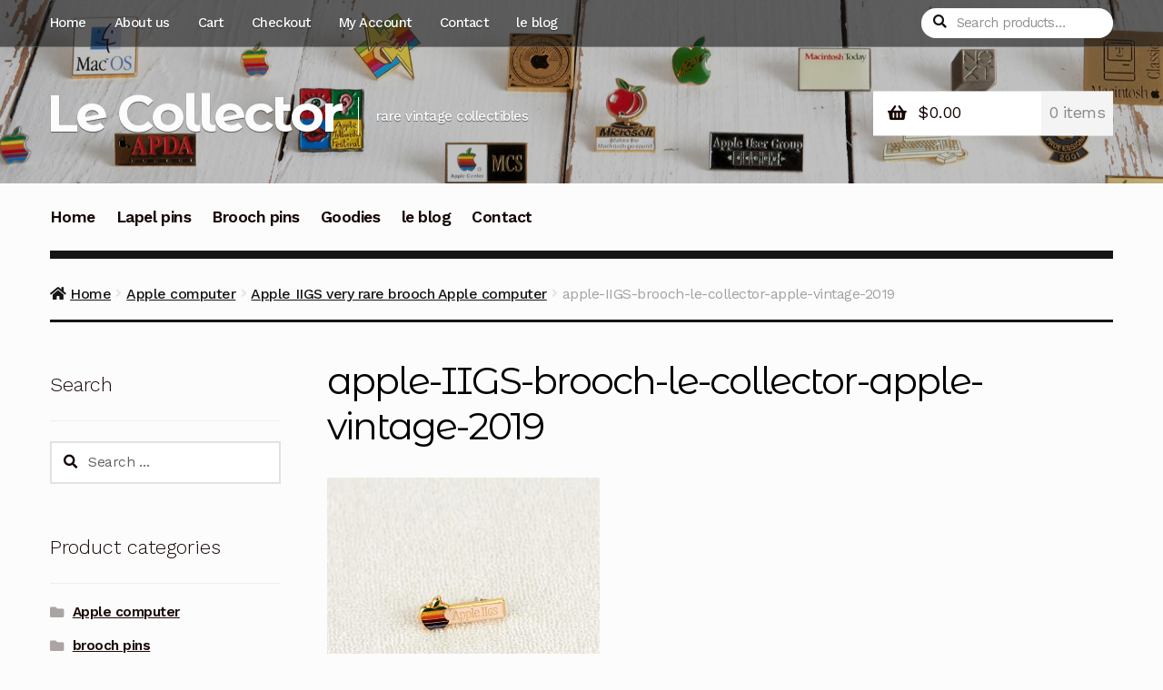

--- FILE ---
content_type: text/html; charset=UTF-8
request_url: https://lecollector.net/?attachment_id=795
body_size: 16584
content:
<!doctype html>
<html lang="en-US">
<head>
<meta charset="UTF-8">
<meta name="viewport" content="width=device-width, initial-scale=1">
<link rel="profile" href="http://gmpg.org/xfn/11">
<link rel="pingback" href="https://lecollector.net/xmlrpc.php">

<meta name='robots' content='index, follow, max-image-preview:large, max-snippet:-1, max-video-preview:-1' />
	<style>img:is([sizes="auto" i], [sizes^="auto," i]) { contain-intrinsic-size: 3000px 1500px }</style>
	
	<!-- This site is optimized with the Yoast SEO plugin v26.7 - https://yoast.com/wordpress/plugins/seo/ -->
	<title>apple-IIGS-brooch-le-collector-apple-vintage-2019 - Le Collector</title>
	<meta name="description" content="Le Collector a unique apple computer rare vintage collectibles and memorabilia, lapel pins and goodies." />
	<link rel="canonical" href="https://lecollector.net/" />
	<meta property="og:locale" content="en_US" />
	<meta property="og:type" content="article" />
	<meta property="og:title" content="apple-IIGS-brooch-le-collector-apple-vintage-2019 - Le Collector" />
	<meta property="og:description" content="Le Collector a unique apple computer rare vintage collectibles and memorabilia, lapel pins and goodies." />
	<meta property="og:url" content="https://lecollector.net/" />
	<meta property="og:site_name" content="Le Collector" />
	<meta property="article:modified_time" content="2019-09-20T10:23:11+00:00" />
	<meta property="og:image" content="https://lecollector.net" />
	<meta property="og:image:width" content="600" />
	<meta property="og:image:height" content="600" />
	<meta property="og:image:type" content="image/jpeg" />
	<meta name="twitter:card" content="summary_large_image" />
	<meta name="twitter:site" content="@le_collector" />
	<script type="application/ld+json" class="yoast-schema-graph">{"@context":"https://schema.org","@graph":[{"@type":"WebPage","@id":"https://lecollector.net/","url":"https://lecollector.net/","name":"apple-IIGS-brooch-le-collector-apple-vintage-2019 - Le Collector","isPartOf":{"@id":"https://lecollector.net/#website"},"primaryImageOfPage":{"@id":"https://lecollector.net/#primaryimage"},"image":{"@id":"https://lecollector.net/#primaryimage"},"thumbnailUrl":"https://lecollector.net/wp-content/uploads/2019/09/apple-IIGS-brooch-le-collector-apple-vintage-2019.jpg","datePublished":"2019-09-20T10:23:02+00:00","dateModified":"2019-09-20T10:23:11+00:00","description":"Le Collector a unique apple computer rare vintage collectibles and memorabilia, lapel pins and goodies.","breadcrumb":{"@id":"https://lecollector.net/#breadcrumb"},"inLanguage":"en-US","potentialAction":[{"@type":"ReadAction","target":["https://lecollector.net/"]}]},{"@type":"ImageObject","inLanguage":"en-US","@id":"https://lecollector.net/#primaryimage","url":"https://lecollector.net/wp-content/uploads/2019/09/apple-IIGS-brooch-le-collector-apple-vintage-2019.jpg","contentUrl":"https://lecollector.net/wp-content/uploads/2019/09/apple-IIGS-brooch-le-collector-apple-vintage-2019.jpg","width":600,"height":600,"caption":"Apple IIGS very rare brooch Apple computer"},{"@type":"BreadcrumbList","@id":"https://lecollector.net/#breadcrumb","itemListElement":[{"@type":"ListItem","position":1,"name":"Home","item":"https://lecollector.net/"},{"@type":"ListItem","position":2,"name":"Apple IIGS very rare brooch Apple computer","item":"https://lecollector.net/product/apple-iigs-very-rare-brooch-apple-computer/"},{"@type":"ListItem","position":3,"name":"apple-IIGS-brooch-le-collector-apple-vintage-2019"}]},{"@type":"WebSite","@id":"https://lecollector.net/#website","url":"https://lecollector.net/","name":"Le Collector","description":"rare vintage collectibles","potentialAction":[{"@type":"SearchAction","target":{"@type":"EntryPoint","urlTemplate":"https://lecollector.net/?s={search_term_string}"},"query-input":{"@type":"PropertyValueSpecification","valueRequired":true,"valueName":"search_term_string"}}],"inLanguage":"en-US"}]}</script>
	<!-- / Yoast SEO plugin. -->


<link rel='dns-prefetch' href='//fonts.googleapis.com' />
<link rel='dns-prefetch' href='//cdn.openshareweb.com' />
<link rel='dns-prefetch' href='//cdn.shareaholic.net' />
<link rel='dns-prefetch' href='//www.shareaholic.net' />
<link rel='dns-prefetch' href='//analytics.shareaholic.com' />
<link rel='dns-prefetch' href='//recs.shareaholic.com' />
<link rel='dns-prefetch' href='//partner.shareaholic.com' />
<link rel="alternate" type="application/rss+xml" title="Le Collector &raquo; Feed" href="https://lecollector.net/feed/" />
<link rel="alternate" type="application/rss+xml" title="Le Collector &raquo; Comments Feed" href="https://lecollector.net/comments/feed/" />
<link rel="alternate" type="application/rss+xml" title="Le Collector &raquo; apple-IIGS-brooch-le-collector-apple-vintage-2019 Comments Feed" href="https://lecollector.net/?attachment_id=795/feed/" />
<!-- Shareaholic - https://www.shareaholic.com -->
<link rel='preload' href='//cdn.shareaholic.net/assets/pub/shareaholic.js' as='script'/>
<script data-no-minify='1' data-cfasync='false'>
_SHR_SETTINGS = {"endpoints":{"local_recs_url":"https:\/\/lecollector.net\/wp-admin\/admin-ajax.php?action=shareaholic_permalink_related","ajax_url":"https:\/\/lecollector.net\/wp-admin\/admin-ajax.php","share_counts_url":"https:\/\/lecollector.net\/wp-admin\/admin-ajax.php?action=shareaholic_share_counts_api"},"site_id":"8a4860dac5e0fbae04153640ee62eee0","url_components":{"year":"2019","monthnum":"09","day":"20","hour":"10","minute":"23","second":"02","post_id":"795","postname":"apple-iigs-brooch-le-collector-apple-vintage-2019","category":"apple"}};
</script>
<script data-no-minify='1' data-cfasync='false' src='//cdn.shareaholic.net/assets/pub/shareaholic.js' data-shr-siteid='8a4860dac5e0fbae04153640ee62eee0' async ></script>

<!-- Shareaholic Content Tags -->
<meta name='shareaholic:site_name' content='Le Collector' />
<meta name='shareaholic:language' content='en-US' />
<meta name='shareaholic:url' content='https://lecollector.net/?attachment_id=795' />
<meta name='shareaholic:keywords' content='tag:apple iigs, type:attachment' />
<meta name='shareaholic:article_published_time' content='2019-09-20T10:23:02+00:00' />
<meta name='shareaholic:article_modified_time' content='2019-09-20T10:23:11+00:00' />
<meta name='shareaholic:shareable_page' content='true' />
<meta name='shareaholic:article_visibility' content='private' />
<meta name='shareaholic:article_author_name' content='Le Collector' />
<meta name='shareaholic:site_id' content='8a4860dac5e0fbae04153640ee62eee0' />
<meta name='shareaholic:wp_version' content='9.7.13' />

<!-- Shareaholic Content Tags End -->

<!-- Shareaholic Open Graph Tags -->
<meta property='og:image' content='https://lecollector.net/wp-content/uploads/2019/09/apple-IIGS-brooch-le-collector-apple-vintage-2019-150x150.jpg' />
<!-- Shareaholic Open Graph Tags End -->
<script>
window._wpemojiSettings = {"baseUrl":"https:\/\/s.w.org\/images\/core\/emoji\/16.0.1\/72x72\/","ext":".png","svgUrl":"https:\/\/s.w.org\/images\/core\/emoji\/16.0.1\/svg\/","svgExt":".svg","source":{"concatemoji":"https:\/\/lecollector.net\/wp-includes\/js\/wp-emoji-release.min.js?ver=6.8.3"}};
/*! This file is auto-generated */
!function(s,n){var o,i,e;function c(e){try{var t={supportTests:e,timestamp:(new Date).valueOf()};sessionStorage.setItem(o,JSON.stringify(t))}catch(e){}}function p(e,t,n){e.clearRect(0,0,e.canvas.width,e.canvas.height),e.fillText(t,0,0);var t=new Uint32Array(e.getImageData(0,0,e.canvas.width,e.canvas.height).data),a=(e.clearRect(0,0,e.canvas.width,e.canvas.height),e.fillText(n,0,0),new Uint32Array(e.getImageData(0,0,e.canvas.width,e.canvas.height).data));return t.every(function(e,t){return e===a[t]})}function u(e,t){e.clearRect(0,0,e.canvas.width,e.canvas.height),e.fillText(t,0,0);for(var n=e.getImageData(16,16,1,1),a=0;a<n.data.length;a++)if(0!==n.data[a])return!1;return!0}function f(e,t,n,a){switch(t){case"flag":return n(e,"\ud83c\udff3\ufe0f\u200d\u26a7\ufe0f","\ud83c\udff3\ufe0f\u200b\u26a7\ufe0f")?!1:!n(e,"\ud83c\udde8\ud83c\uddf6","\ud83c\udde8\u200b\ud83c\uddf6")&&!n(e,"\ud83c\udff4\udb40\udc67\udb40\udc62\udb40\udc65\udb40\udc6e\udb40\udc67\udb40\udc7f","\ud83c\udff4\u200b\udb40\udc67\u200b\udb40\udc62\u200b\udb40\udc65\u200b\udb40\udc6e\u200b\udb40\udc67\u200b\udb40\udc7f");case"emoji":return!a(e,"\ud83e\udedf")}return!1}function g(e,t,n,a){var r="undefined"!=typeof WorkerGlobalScope&&self instanceof WorkerGlobalScope?new OffscreenCanvas(300,150):s.createElement("canvas"),o=r.getContext("2d",{willReadFrequently:!0}),i=(o.textBaseline="top",o.font="600 32px Arial",{});return e.forEach(function(e){i[e]=t(o,e,n,a)}),i}function t(e){var t=s.createElement("script");t.src=e,t.defer=!0,s.head.appendChild(t)}"undefined"!=typeof Promise&&(o="wpEmojiSettingsSupports",i=["flag","emoji"],n.supports={everything:!0,everythingExceptFlag:!0},e=new Promise(function(e){s.addEventListener("DOMContentLoaded",e,{once:!0})}),new Promise(function(t){var n=function(){try{var e=JSON.parse(sessionStorage.getItem(o));if("object"==typeof e&&"number"==typeof e.timestamp&&(new Date).valueOf()<e.timestamp+604800&&"object"==typeof e.supportTests)return e.supportTests}catch(e){}return null}();if(!n){if("undefined"!=typeof Worker&&"undefined"!=typeof OffscreenCanvas&&"undefined"!=typeof URL&&URL.createObjectURL&&"undefined"!=typeof Blob)try{var e="postMessage("+g.toString()+"("+[JSON.stringify(i),f.toString(),p.toString(),u.toString()].join(",")+"));",a=new Blob([e],{type:"text/javascript"}),r=new Worker(URL.createObjectURL(a),{name:"wpTestEmojiSupports"});return void(r.onmessage=function(e){c(n=e.data),r.terminate(),t(n)})}catch(e){}c(n=g(i,f,p,u))}t(n)}).then(function(e){for(var t in e)n.supports[t]=e[t],n.supports.everything=n.supports.everything&&n.supports[t],"flag"!==t&&(n.supports.everythingExceptFlag=n.supports.everythingExceptFlag&&n.supports[t]);n.supports.everythingExceptFlag=n.supports.everythingExceptFlag&&!n.supports.flag,n.DOMReady=!1,n.readyCallback=function(){n.DOMReady=!0}}).then(function(){return e}).then(function(){var e;n.supports.everything||(n.readyCallback(),(e=n.source||{}).concatemoji?t(e.concatemoji):e.wpemoji&&e.twemoji&&(t(e.twemoji),t(e.wpemoji)))}))}((window,document),window._wpemojiSettings);
</script>
<style id='wp-emoji-styles-inline-css'>

	img.wp-smiley, img.emoji {
		display: inline !important;
		border: none !important;
		box-shadow: none !important;
		height: 1em !important;
		width: 1em !important;
		margin: 0 0.07em !important;
		vertical-align: -0.1em !important;
		background: none !important;
		padding: 0 !important;
	}
</style>
<link rel='stylesheet' id='wp-block-library-css' href='https://lecollector.net/wp-includes/css/dist/block-library/style.min.css?ver=6.8.3' media='all' />
<style id='wp-block-library-theme-inline-css'>
.wp-block-audio :where(figcaption){color:#555;font-size:13px;text-align:center}.is-dark-theme .wp-block-audio :where(figcaption){color:#ffffffa6}.wp-block-audio{margin:0 0 1em}.wp-block-code{border:1px solid #ccc;border-radius:4px;font-family:Menlo,Consolas,monaco,monospace;padding:.8em 1em}.wp-block-embed :where(figcaption){color:#555;font-size:13px;text-align:center}.is-dark-theme .wp-block-embed :where(figcaption){color:#ffffffa6}.wp-block-embed{margin:0 0 1em}.blocks-gallery-caption{color:#555;font-size:13px;text-align:center}.is-dark-theme .blocks-gallery-caption{color:#ffffffa6}:root :where(.wp-block-image figcaption){color:#555;font-size:13px;text-align:center}.is-dark-theme :root :where(.wp-block-image figcaption){color:#ffffffa6}.wp-block-image{margin:0 0 1em}.wp-block-pullquote{border-bottom:4px solid;border-top:4px solid;color:currentColor;margin-bottom:1.75em}.wp-block-pullquote cite,.wp-block-pullquote footer,.wp-block-pullquote__citation{color:currentColor;font-size:.8125em;font-style:normal;text-transform:uppercase}.wp-block-quote{border-left:.25em solid;margin:0 0 1.75em;padding-left:1em}.wp-block-quote cite,.wp-block-quote footer{color:currentColor;font-size:.8125em;font-style:normal;position:relative}.wp-block-quote:where(.has-text-align-right){border-left:none;border-right:.25em solid;padding-left:0;padding-right:1em}.wp-block-quote:where(.has-text-align-center){border:none;padding-left:0}.wp-block-quote.is-large,.wp-block-quote.is-style-large,.wp-block-quote:where(.is-style-plain){border:none}.wp-block-search .wp-block-search__label{font-weight:700}.wp-block-search__button{border:1px solid #ccc;padding:.375em .625em}:where(.wp-block-group.has-background){padding:1.25em 2.375em}.wp-block-separator.has-css-opacity{opacity:.4}.wp-block-separator{border:none;border-bottom:2px solid;margin-left:auto;margin-right:auto}.wp-block-separator.has-alpha-channel-opacity{opacity:1}.wp-block-separator:not(.is-style-wide):not(.is-style-dots){width:100px}.wp-block-separator.has-background:not(.is-style-dots){border-bottom:none;height:1px}.wp-block-separator.has-background:not(.is-style-wide):not(.is-style-dots){height:2px}.wp-block-table{margin:0 0 1em}.wp-block-table td,.wp-block-table th{word-break:normal}.wp-block-table :where(figcaption){color:#555;font-size:13px;text-align:center}.is-dark-theme .wp-block-table :where(figcaption){color:#ffffffa6}.wp-block-video :where(figcaption){color:#555;font-size:13px;text-align:center}.is-dark-theme .wp-block-video :where(figcaption){color:#ffffffa6}.wp-block-video{margin:0 0 1em}:root :where(.wp-block-template-part.has-background){margin-bottom:0;margin-top:0;padding:1.25em 2.375em}
</style>
<style id='classic-theme-styles-inline-css'>
/*! This file is auto-generated */
.wp-block-button__link{color:#fff;background-color:#32373c;border-radius:9999px;box-shadow:none;text-decoration:none;padding:calc(.667em + 2px) calc(1.333em + 2px);font-size:1.125em}.wp-block-file__button{background:#32373c;color:#fff;text-decoration:none}
</style>
<link rel='stylesheet' id='storefront-gutenberg-blocks-css' href='https://lecollector.net/wp-content/themes/storefront/assets/css/base/gutenberg-blocks.css?ver=4.6.1' media='all' />
<style id='storefront-gutenberg-blocks-inline-css'>

				.wp-block-button__link:not(.has-text-color) {
					color: #ffffff;
				}

				.wp-block-button__link:not(.has-text-color):hover,
				.wp-block-button__link:not(.has-text-color):focus,
				.wp-block-button__link:not(.has-text-color):active {
					color: #ffffff;
				}

				.wp-block-button__link:not(.has-background) {
					background-color: #dd0303;
				}

				.wp-block-button__link:not(.has-background):hover,
				.wp-block-button__link:not(.has-background):focus,
				.wp-block-button__link:not(.has-background):active {
					border-color: #c40000;
					background-color: #c40000;
				}

				.wc-block-grid__products .wc-block-grid__product .wp-block-button__link {
					background-color: #dd0303;
					border-color: #dd0303;
					color: #ffffff;
				}

				.wp-block-quote footer,
				.wp-block-quote cite,
				.wp-block-quote__citation {
					color: #150604;
				}

				.wp-block-pullquote cite,
				.wp-block-pullquote footer,
				.wp-block-pullquote__citation {
					color: #150604;
				}

				.wp-block-image figcaption {
					color: #150604;
				}

				.wp-block-separator.is-style-dots::before {
					color: #000000;
				}

				.wp-block-file a.wp-block-file__button {
					color: #ffffff;
					background-color: #dd0303;
					border-color: #dd0303;
				}

				.wp-block-file a.wp-block-file__button:hover,
				.wp-block-file a.wp-block-file__button:focus,
				.wp-block-file a.wp-block-file__button:active {
					color: #ffffff;
					background-color: #c40000;
				}

				.wp-block-code,
				.wp-block-preformatted pre {
					color: #150604;
				}

				.wp-block-table:not( .has-background ):not( .is-style-stripes ) tbody tr:nth-child(2n) td {
					background-color: #fafafa;
				}

				.wp-block-cover .wp-block-cover__inner-container h1:not(.has-text-color),
				.wp-block-cover .wp-block-cover__inner-container h2:not(.has-text-color),
				.wp-block-cover .wp-block-cover__inner-container h3:not(.has-text-color),
				.wp-block-cover .wp-block-cover__inner-container h4:not(.has-text-color),
				.wp-block-cover .wp-block-cover__inner-container h5:not(.has-text-color),
				.wp-block-cover .wp-block-cover__inner-container h6:not(.has-text-color) {
					color: #000000;
				}

				.wc-block-components-price-slider__range-input-progress,
				.rtl .wc-block-components-price-slider__range-input-progress {
					--range-color: #dd3333;
				}

				/* Target only IE11 */
				@media all and (-ms-high-contrast: none), (-ms-high-contrast: active) {
					.wc-block-components-price-slider__range-input-progress {
						background: #dd3333;
					}
				}

				.wc-block-components-button:not(.is-link) {
					background-color: #e80202;
					color: #ffffff;
				}

				.wc-block-components-button:not(.is-link):hover,
				.wc-block-components-button:not(.is-link):focus,
				.wc-block-components-button:not(.is-link):active {
					background-color: #cf0000;
					color: #ffffff;
				}

				.wc-block-components-button:not(.is-link):disabled {
					background-color: #e80202;
					color: #ffffff;
				}

				.wc-block-cart__submit-container {
					background-color: #fcfcfc;
				}

				.wc-block-cart__submit-container::before {
					color: rgba(217,217,217,0.5);
				}

				.wc-block-components-order-summary-item__quantity {
					background-color: #fcfcfc;
					border-color: #150604;
					box-shadow: 0 0 0 2px #fcfcfc;
					color: #150604;
				}
			
</style>
<style id='global-styles-inline-css'>
:root{--wp--preset--aspect-ratio--square: 1;--wp--preset--aspect-ratio--4-3: 4/3;--wp--preset--aspect-ratio--3-4: 3/4;--wp--preset--aspect-ratio--3-2: 3/2;--wp--preset--aspect-ratio--2-3: 2/3;--wp--preset--aspect-ratio--16-9: 16/9;--wp--preset--aspect-ratio--9-16: 9/16;--wp--preset--color--black: #000000;--wp--preset--color--cyan-bluish-gray: #abb8c3;--wp--preset--color--white: #ffffff;--wp--preset--color--pale-pink: #f78da7;--wp--preset--color--vivid-red: #cf2e2e;--wp--preset--color--luminous-vivid-orange: #ff6900;--wp--preset--color--luminous-vivid-amber: #fcb900;--wp--preset--color--light-green-cyan: #7bdcb5;--wp--preset--color--vivid-green-cyan: #00d084;--wp--preset--color--pale-cyan-blue: #8ed1fc;--wp--preset--color--vivid-cyan-blue: #0693e3;--wp--preset--color--vivid-purple: #9b51e0;--wp--preset--gradient--vivid-cyan-blue-to-vivid-purple: linear-gradient(135deg,rgba(6,147,227,1) 0%,rgb(155,81,224) 100%);--wp--preset--gradient--light-green-cyan-to-vivid-green-cyan: linear-gradient(135deg,rgb(122,220,180) 0%,rgb(0,208,130) 100%);--wp--preset--gradient--luminous-vivid-amber-to-luminous-vivid-orange: linear-gradient(135deg,rgba(252,185,0,1) 0%,rgba(255,105,0,1) 100%);--wp--preset--gradient--luminous-vivid-orange-to-vivid-red: linear-gradient(135deg,rgba(255,105,0,1) 0%,rgb(207,46,46) 100%);--wp--preset--gradient--very-light-gray-to-cyan-bluish-gray: linear-gradient(135deg,rgb(238,238,238) 0%,rgb(169,184,195) 100%);--wp--preset--gradient--cool-to-warm-spectrum: linear-gradient(135deg,rgb(74,234,220) 0%,rgb(151,120,209) 20%,rgb(207,42,186) 40%,rgb(238,44,130) 60%,rgb(251,105,98) 80%,rgb(254,248,76) 100%);--wp--preset--gradient--blush-light-purple: linear-gradient(135deg,rgb(255,206,236) 0%,rgb(152,150,240) 100%);--wp--preset--gradient--blush-bordeaux: linear-gradient(135deg,rgb(254,205,165) 0%,rgb(254,45,45) 50%,rgb(107,0,62) 100%);--wp--preset--gradient--luminous-dusk: linear-gradient(135deg,rgb(255,203,112) 0%,rgb(199,81,192) 50%,rgb(65,88,208) 100%);--wp--preset--gradient--pale-ocean: linear-gradient(135deg,rgb(255,245,203) 0%,rgb(182,227,212) 50%,rgb(51,167,181) 100%);--wp--preset--gradient--electric-grass: linear-gradient(135deg,rgb(202,248,128) 0%,rgb(113,206,126) 100%);--wp--preset--gradient--midnight: linear-gradient(135deg,rgb(2,3,129) 0%,rgb(40,116,252) 100%);--wp--preset--font-size--small: 14px;--wp--preset--font-size--medium: 23px;--wp--preset--font-size--large: 26px;--wp--preset--font-size--x-large: 42px;--wp--preset--font-size--normal: 16px;--wp--preset--font-size--huge: 37px;--wp--preset--spacing--20: 0.44rem;--wp--preset--spacing--30: 0.67rem;--wp--preset--spacing--40: 1rem;--wp--preset--spacing--50: 1.5rem;--wp--preset--spacing--60: 2.25rem;--wp--preset--spacing--70: 3.38rem;--wp--preset--spacing--80: 5.06rem;--wp--preset--shadow--natural: 6px 6px 9px rgba(0, 0, 0, 0.2);--wp--preset--shadow--deep: 12px 12px 50px rgba(0, 0, 0, 0.4);--wp--preset--shadow--sharp: 6px 6px 0px rgba(0, 0, 0, 0.2);--wp--preset--shadow--outlined: 6px 6px 0px -3px rgba(255, 255, 255, 1), 6px 6px rgba(0, 0, 0, 1);--wp--preset--shadow--crisp: 6px 6px 0px rgba(0, 0, 0, 1);}:root :where(.is-layout-flow) > :first-child{margin-block-start: 0;}:root :where(.is-layout-flow) > :last-child{margin-block-end: 0;}:root :where(.is-layout-flow) > *{margin-block-start: 24px;margin-block-end: 0;}:root :where(.is-layout-constrained) > :first-child{margin-block-start: 0;}:root :where(.is-layout-constrained) > :last-child{margin-block-end: 0;}:root :where(.is-layout-constrained) > *{margin-block-start: 24px;margin-block-end: 0;}:root :where(.is-layout-flex){gap: 24px;}:root :where(.is-layout-grid){gap: 24px;}body .is-layout-flex{display: flex;}.is-layout-flex{flex-wrap: wrap;align-items: center;}.is-layout-flex > :is(*, div){margin: 0;}body .is-layout-grid{display: grid;}.is-layout-grid > :is(*, div){margin: 0;}.has-black-color{color: var(--wp--preset--color--black) !important;}.has-cyan-bluish-gray-color{color: var(--wp--preset--color--cyan-bluish-gray) !important;}.has-white-color{color: var(--wp--preset--color--white) !important;}.has-pale-pink-color{color: var(--wp--preset--color--pale-pink) !important;}.has-vivid-red-color{color: var(--wp--preset--color--vivid-red) !important;}.has-luminous-vivid-orange-color{color: var(--wp--preset--color--luminous-vivid-orange) !important;}.has-luminous-vivid-amber-color{color: var(--wp--preset--color--luminous-vivid-amber) !important;}.has-light-green-cyan-color{color: var(--wp--preset--color--light-green-cyan) !important;}.has-vivid-green-cyan-color{color: var(--wp--preset--color--vivid-green-cyan) !important;}.has-pale-cyan-blue-color{color: var(--wp--preset--color--pale-cyan-blue) !important;}.has-vivid-cyan-blue-color{color: var(--wp--preset--color--vivid-cyan-blue) !important;}.has-vivid-purple-color{color: var(--wp--preset--color--vivid-purple) !important;}.has-black-background-color{background-color: var(--wp--preset--color--black) !important;}.has-cyan-bluish-gray-background-color{background-color: var(--wp--preset--color--cyan-bluish-gray) !important;}.has-white-background-color{background-color: var(--wp--preset--color--white) !important;}.has-pale-pink-background-color{background-color: var(--wp--preset--color--pale-pink) !important;}.has-vivid-red-background-color{background-color: var(--wp--preset--color--vivid-red) !important;}.has-luminous-vivid-orange-background-color{background-color: var(--wp--preset--color--luminous-vivid-orange) !important;}.has-luminous-vivid-amber-background-color{background-color: var(--wp--preset--color--luminous-vivid-amber) !important;}.has-light-green-cyan-background-color{background-color: var(--wp--preset--color--light-green-cyan) !important;}.has-vivid-green-cyan-background-color{background-color: var(--wp--preset--color--vivid-green-cyan) !important;}.has-pale-cyan-blue-background-color{background-color: var(--wp--preset--color--pale-cyan-blue) !important;}.has-vivid-cyan-blue-background-color{background-color: var(--wp--preset--color--vivid-cyan-blue) !important;}.has-vivid-purple-background-color{background-color: var(--wp--preset--color--vivid-purple) !important;}.has-black-border-color{border-color: var(--wp--preset--color--black) !important;}.has-cyan-bluish-gray-border-color{border-color: var(--wp--preset--color--cyan-bluish-gray) !important;}.has-white-border-color{border-color: var(--wp--preset--color--white) !important;}.has-pale-pink-border-color{border-color: var(--wp--preset--color--pale-pink) !important;}.has-vivid-red-border-color{border-color: var(--wp--preset--color--vivid-red) !important;}.has-luminous-vivid-orange-border-color{border-color: var(--wp--preset--color--luminous-vivid-orange) !important;}.has-luminous-vivid-amber-border-color{border-color: var(--wp--preset--color--luminous-vivid-amber) !important;}.has-light-green-cyan-border-color{border-color: var(--wp--preset--color--light-green-cyan) !important;}.has-vivid-green-cyan-border-color{border-color: var(--wp--preset--color--vivid-green-cyan) !important;}.has-pale-cyan-blue-border-color{border-color: var(--wp--preset--color--pale-cyan-blue) !important;}.has-vivid-cyan-blue-border-color{border-color: var(--wp--preset--color--vivid-cyan-blue) !important;}.has-vivid-purple-border-color{border-color: var(--wp--preset--color--vivid-purple) !important;}.has-vivid-cyan-blue-to-vivid-purple-gradient-background{background: var(--wp--preset--gradient--vivid-cyan-blue-to-vivid-purple) !important;}.has-light-green-cyan-to-vivid-green-cyan-gradient-background{background: var(--wp--preset--gradient--light-green-cyan-to-vivid-green-cyan) !important;}.has-luminous-vivid-amber-to-luminous-vivid-orange-gradient-background{background: var(--wp--preset--gradient--luminous-vivid-amber-to-luminous-vivid-orange) !important;}.has-luminous-vivid-orange-to-vivid-red-gradient-background{background: var(--wp--preset--gradient--luminous-vivid-orange-to-vivid-red) !important;}.has-very-light-gray-to-cyan-bluish-gray-gradient-background{background: var(--wp--preset--gradient--very-light-gray-to-cyan-bluish-gray) !important;}.has-cool-to-warm-spectrum-gradient-background{background: var(--wp--preset--gradient--cool-to-warm-spectrum) !important;}.has-blush-light-purple-gradient-background{background: var(--wp--preset--gradient--blush-light-purple) !important;}.has-blush-bordeaux-gradient-background{background: var(--wp--preset--gradient--blush-bordeaux) !important;}.has-luminous-dusk-gradient-background{background: var(--wp--preset--gradient--luminous-dusk) !important;}.has-pale-ocean-gradient-background{background: var(--wp--preset--gradient--pale-ocean) !important;}.has-electric-grass-gradient-background{background: var(--wp--preset--gradient--electric-grass) !important;}.has-midnight-gradient-background{background: var(--wp--preset--gradient--midnight) !important;}.has-small-font-size{font-size: var(--wp--preset--font-size--small) !important;}.has-medium-font-size{font-size: var(--wp--preset--font-size--medium) !important;}.has-large-font-size{font-size: var(--wp--preset--font-size--large) !important;}.has-x-large-font-size{font-size: var(--wp--preset--font-size--x-large) !important;}
:root :where(.wp-block-pullquote){font-size: 1.5em;line-height: 1.6;}
</style>
<link rel='stylesheet' id='social-widget-css' href='https://lecollector.net/wp-content/plugins/social-media-widget/social_widget.css?ver=6.8.3' media='all' />
<style id='woocommerce-inline-inline-css'>
.woocommerce form .form-row .required { visibility: visible; }
</style>
<link rel='stylesheet' id='storefront-style-css' href='https://lecollector.net/wp-content/themes/storefront/style.css?ver=4.6.1' media='all' />
<style id='storefront-style-inline-css'>

			.main-navigation ul li a,
			.site-title a,
			ul.menu li a,
			.site-branding h1 a,
			button.menu-toggle,
			button.menu-toggle:hover,
			.handheld-navigation .dropdown-toggle {
				color: #fcfcfc;
			}

			button.menu-toggle,
			button.menu-toggle:hover {
				border-color: #fcfcfc;
			}

			.main-navigation ul li a:hover,
			.main-navigation ul li:hover > a,
			.site-title a:hover,
			.site-header ul.menu li.current-menu-item > a {
				color: #ffffff;
			}

			table:not( .has-background ) th {
				background-color: #f5f5f5;
			}

			table:not( .has-background ) tbody td {
				background-color: #fafafa;
			}

			table:not( .has-background ) tbody tr:nth-child(2n) td,
			fieldset,
			fieldset legend {
				background-color: #f8f8f8;
			}

			.site-header,
			.secondary-navigation ul ul,
			.main-navigation ul.menu > li.menu-item-has-children:after,
			.secondary-navigation ul.menu ul,
			.storefront-handheld-footer-bar,
			.storefront-handheld-footer-bar ul li > a,
			.storefront-handheld-footer-bar ul li.search .site-search,
			button.menu-toggle,
			button.menu-toggle:hover {
				background-color: #151515;
			}

			p.site-description,
			.site-header,
			.storefront-handheld-footer-bar {
				color: #fcfcfc;
			}

			button.menu-toggle:after,
			button.menu-toggle:before,
			button.menu-toggle span:before {
				background-color: #fcfcfc;
			}

			h1, h2, h3, h4, h5, h6, .wc-block-grid__product-title {
				color: #000000;
			}

			.widget h1 {
				border-bottom-color: #000000;
			}

			body,
			.secondary-navigation a {
				color: #150604;
			}

			.widget-area .widget a,
			.hentry .entry-header .posted-on a,
			.hentry .entry-header .post-author a,
			.hentry .entry-header .post-comments a,
			.hentry .entry-header .byline a {
				color: #1a0b09;
			}

			a {
				color: #dd3333;
			}

			a:focus,
			button:focus,
			.button.alt:focus,
			input:focus,
			textarea:focus,
			input[type="button"]:focus,
			input[type="reset"]:focus,
			input[type="submit"]:focus,
			input[type="email"]:focus,
			input[type="tel"]:focus,
			input[type="url"]:focus,
			input[type="password"]:focus,
			input[type="search"]:focus {
				outline-color: #dd3333;
			}

			button, input[type="button"], input[type="reset"], input[type="submit"], .button, .widget a.button {
				background-color: #dd0303;
				border-color: #dd0303;
				color: #ffffff;
			}

			button:hover, input[type="button"]:hover, input[type="reset"]:hover, input[type="submit"]:hover, .button:hover, .widget a.button:hover {
				background-color: #c40000;
				border-color: #c40000;
				color: #ffffff;
			}

			button.alt, input[type="button"].alt, input[type="reset"].alt, input[type="submit"].alt, .button.alt, .widget-area .widget a.button.alt {
				background-color: #e80202;
				border-color: #e80202;
				color: #ffffff;
			}

			button.alt:hover, input[type="button"].alt:hover, input[type="reset"].alt:hover, input[type="submit"].alt:hover, .button.alt:hover, .widget-area .widget a.button.alt:hover {
				background-color: #cf0000;
				border-color: #cf0000;
				color: #ffffff;
			}

			.pagination .page-numbers li .page-numbers.current {
				background-color: #e3e3e3;
				color: #0b0000;
			}

			#comments .comment-list .comment-content .comment-text {
				background-color: #f5f5f5;
			}

			.site-footer {
				background-color: #1f1d1d;
				color: #8d8d8d;
			}

			.site-footer a:not(.button):not(.components-button) {
				color: #bebebe;
			}

			.site-footer .storefront-handheld-footer-bar a:not(.button):not(.components-button) {
				color: #fcfcfc;
			}

			.site-footer h1, .site-footer h2, .site-footer h3, .site-footer h4, .site-footer h5, .site-footer h6, .site-footer .widget .widget-title, .site-footer .widget .widgettitle {
				color: #e2e0de;
			}

			.page-template-template-homepage.has-post-thumbnail .type-page.has-post-thumbnail .entry-title {
				color: #000000;
			}

			.page-template-template-homepage.has-post-thumbnail .type-page.has-post-thumbnail .entry-content {
				color: #000000;
			}

			@media screen and ( min-width: 768px ) {
				.secondary-navigation ul.menu a:hover {
					color: #ffffff;
				}

				.secondary-navigation ul.menu a {
					color: #fcfcfc;
				}

				.main-navigation ul.menu ul.sub-menu,
				.main-navigation ul.nav-menu ul.children {
					background-color: #060606;
				}

				.site-header {
					border-bottom-color: #060606;
				}
			}

			@media screen and (max-width: 768px) {
				.menu-toggle {
					color: #fcfcfc;
				}

				.menu-toggle:hover {
					color: #989898;
				}

				.main-navigation div.menu,
				.main-navigation .handheld-navigation {
					background-color: #151515;
				}

				.main-navigation ul li a,
				ul.menu li a,
				.storefront-hamburger-menu-active .shm-close {
					color: #fcfcfc;
				}
			}
		
</style>
<link rel='stylesheet' id='storefront-icons-css' href='https://lecollector.net/wp-content/themes/storefront/assets/css/base/icons.css?ver=4.6.1' media='all' />
<link rel='stylesheet' id='storefront-fonts-css' href='https://fonts.googleapis.com/css?family=Source+Sans+Pro%3A400%2C300%2C300italic%2C400italic%2C600%2C700%2C900&#038;subset=latin%2Clatin-ext&#038;ver=4.6.1' media='all' />
<link rel='stylesheet' id='simple-social-icons-font-css' href='https://lecollector.net/wp-content/plugins/simple-social-icons/css/style.css?ver=4.0.0' media='all' />
<link rel='stylesheet' id='shm-styles-css' href='https://lecollector.net/wp-content/plugins/storefront-hamburger-menu/assets/css/style.css?ver=1.2.2' media='all' />
<link rel='stylesheet' id='sph-styles-css' href='https://lecollector.net/wp-content/plugins/storefront-parallax-hero/assets/css/style.css?ver=6.8.3' media='all' />
<style id='sph-styles-inline-css'>

		.sph-hero a:not(.button) {
			color: #dd0303;
		}

		.overlay.animated h1:after {
			color: #000000;
		}

		.overlay.animated span:before {
			background-color: #dd3333;
		}
</style>
<link rel='stylesheet' id='storefront-woocommerce-style-css' href='https://lecollector.net/wp-content/themes/storefront/assets/css/woocommerce/woocommerce.css?ver=4.6.1' media='all' />
<style id='storefront-woocommerce-style-inline-css'>
@font-face {
				font-family: star;
				src: url(https://lecollector.net/wp-content/plugins/woocommerce/assets/fonts/star.eot);
				src:
					url(https://lecollector.net/wp-content/plugins/woocommerce/assets/fonts/star.eot?#iefix) format("embedded-opentype"),
					url(https://lecollector.net/wp-content/plugins/woocommerce/assets/fonts/star.woff) format("woff"),
					url(https://lecollector.net/wp-content/plugins/woocommerce/assets/fonts/star.ttf) format("truetype"),
					url(https://lecollector.net/wp-content/plugins/woocommerce/assets/fonts/star.svg#star) format("svg");
				font-weight: 400;
				font-style: normal;
			}
			@font-face {
				font-family: WooCommerce;
				src: url(https://lecollector.net/wp-content/plugins/woocommerce/assets/fonts/WooCommerce.eot);
				src:
					url(https://lecollector.net/wp-content/plugins/woocommerce/assets/fonts/WooCommerce.eot?#iefix) format("embedded-opentype"),
					url(https://lecollector.net/wp-content/plugins/woocommerce/assets/fonts/WooCommerce.woff) format("woff"),
					url(https://lecollector.net/wp-content/plugins/woocommerce/assets/fonts/WooCommerce.ttf) format("truetype"),
					url(https://lecollector.net/wp-content/plugins/woocommerce/assets/fonts/WooCommerce.svg#WooCommerce) format("svg");
				font-weight: 400;
				font-style: normal;
			}

			a.cart-contents,
			.site-header-cart .widget_shopping_cart a {
				color: #fcfcfc;
			}

			a.cart-contents:hover,
			.site-header-cart .widget_shopping_cart a:hover,
			.site-header-cart:hover > li > a {
				color: #ffffff;
			}

			table.cart td.product-remove,
			table.cart td.actions {
				border-top-color: #fcfcfc;
			}

			.storefront-handheld-footer-bar ul li.cart .count {
				background-color: #fcfcfc;
				color: #151515;
				border-color: #151515;
			}

			.woocommerce-tabs ul.tabs li.active a,
			ul.products li.product .price,
			.onsale,
			.wc-block-grid__product-onsale,
			.widget_search form:before,
			.widget_product_search form:before {
				color: #150604;
			}

			.woocommerce-breadcrumb a,
			a.woocommerce-review-link,
			.product_meta a {
				color: #1a0b09;
			}

			.wc-block-grid__product-onsale,
			.onsale {
				border-color: #150604;
			}

			.star-rating span:before,
			.quantity .plus, .quantity .minus,
			p.stars a:hover:after,
			p.stars a:after,
			.star-rating span:before,
			#payment .payment_methods li input[type=radio]:first-child:checked+label:before {
				color: #dd3333;
			}

			.widget_price_filter .ui-slider .ui-slider-range,
			.widget_price_filter .ui-slider .ui-slider-handle {
				background-color: #dd3333;
			}

			.order_details {
				background-color: #f5f5f5;
			}

			.order_details > li {
				border-bottom: 1px dotted #e0e0e0;
			}

			.order_details:before,
			.order_details:after {
				background: -webkit-linear-gradient(transparent 0,transparent 0),-webkit-linear-gradient(135deg,#f5f5f5 33.33%,transparent 33.33%),-webkit-linear-gradient(45deg,#f5f5f5 33.33%,transparent 33.33%)
			}

			#order_review {
				background-color: #fcfcfc;
			}

			#payment .payment_methods > li .payment_box,
			#payment .place-order {
				background-color: #f7f7f7;
			}

			#payment .payment_methods > li:not(.woocommerce-notice) {
				background-color: #f2f2f2;
			}

			#payment .payment_methods > li:not(.woocommerce-notice):hover {
				background-color: #ededed;
			}

			.woocommerce-pagination .page-numbers li .page-numbers.current {
				background-color: #e3e3e3;
				color: #0b0000;
			}

			.wc-block-grid__product-onsale,
			.onsale,
			.woocommerce-pagination .page-numbers li .page-numbers:not(.current) {
				color: #150604;
			}

			p.stars a:before,
			p.stars a:hover~a:before,
			p.stars.selected a.active~a:before {
				color: #150604;
			}

			p.stars.selected a.active:before,
			p.stars:hover a:before,
			p.stars.selected a:not(.active):before,
			p.stars.selected a.active:before {
				color: #dd3333;
			}

			.single-product div.product .woocommerce-product-gallery .woocommerce-product-gallery__trigger {
				background-color: #dd0303;
				color: #ffffff;
			}

			.single-product div.product .woocommerce-product-gallery .woocommerce-product-gallery__trigger:hover {
				background-color: #c40000;
				border-color: #c40000;
				color: #ffffff;
			}

			.button.added_to_cart:focus,
			.button.wc-forward:focus {
				outline-color: #dd3333;
			}

			.added_to_cart,
			.site-header-cart .widget_shopping_cart a.button,
			.wc-block-grid__products .wc-block-grid__product .wp-block-button__link {
				background-color: #dd0303;
				border-color: #dd0303;
				color: #ffffff;
			}

			.added_to_cart:hover,
			.site-header-cart .widget_shopping_cart a.button:hover,
			.wc-block-grid__products .wc-block-grid__product .wp-block-button__link:hover {
				background-color: #c40000;
				border-color: #c40000;
				color: #ffffff;
			}

			.added_to_cart.alt, .added_to_cart, .widget a.button.checkout {
				background-color: #e80202;
				border-color: #e80202;
				color: #ffffff;
			}

			.added_to_cart.alt:hover, .added_to_cart:hover, .widget a.button.checkout:hover {
				background-color: #cf0000;
				border-color: #cf0000;
				color: #ffffff;
			}

			.button.loading {
				color: #dd0303;
			}

			.button.loading:hover {
				background-color: #dd0303;
			}

			.button.loading:after {
				color: #ffffff;
			}

			@media screen and ( min-width: 768px ) {
				.site-header-cart .widget_shopping_cart,
				.site-header .product_list_widget li .quantity {
					color: #fcfcfc;
				}

				.site-header-cart .widget_shopping_cart .buttons,
				.site-header-cart .widget_shopping_cart .total {
					background-color: #0b0b0b;
				}

				.site-header-cart .widget_shopping_cart {
					background-color: #060606;
				}
			}
				.storefront-product-pagination a {
					color: #150604;
					background-color: #fcfcfc;
				}
				.storefront-sticky-add-to-cart {
					color: #150604;
					background-color: #fcfcfc;
				}

				.storefront-sticky-add-to-cart a:not(.button) {
					color: #fcfcfc;
				}
</style>
<link rel='stylesheet' id='storefront-child-style-css' href='https://lecollector.net/wp-content/themes/homestore/style.css?ver=2.0.33' media='all' />
<style id='storefront-child-style-inline-css'>
.site-header,
			.main-navigation ul ul,
			.secondary-navigation ul ul,
			.main-navigation ul.menu > li.menu-item-has-children:after,
			.secondary-navigation ul.menu ul,
			.main-navigation ul.menu ul,
			.main-navigation ul.nav-menu ul {
				background-color: #151515;
			}
.storefront-product-section .section-title:after, .single-product div.product .related.products > h2:first-child:after {
				border-color: transparent #fcfcfc#fcfcfc#fcfcfc;
			}
#page #site-navigation {
				border-bottom-color: #151515;
			}
.main-navigation ul.menu > li.current-menu-item > a, .main-navigation ul.nav-menu > li.current_page_item > a, .main-navigation ul.nav-menu > li:hover > a {
				color: #dd3333;
			}

			.site-header .site-branding .site-title a,
			.site-header .site-branding .site-description,
			.secondary-navigation .menu > li > a,
			.secondary-navigation .nav-menu > li > a,
			.secondary-navigation .nav-menu > li > a:before {
				color: #fcfcfc;
			}

			.site-header .site-branding .site-description {
				border-left-color: #fcfcfc;
			}

			.secondary-navigation .menu > li > a:before,
			.secondary-navigation .nav-menu > li > a:before {
				background-color: #fcfcfc;
			}
.sprh-hero a.button,
			.sph-hero a.button {
				background-color: #e80202;
				color: #ffffff;
			}
#page .site-header .hs-primary-navigation, .woocommerce-breadcrumb { background-color: #fcfcfc; }
.sph-hero-content { color: #150604; }
.sph-hero-content a:not(.button) { color: #dd0303 !important; }
</style>
<link rel='stylesheet' id='work-sans-css' href='//fonts.googleapis.com/css?family=Work+Sans%3A400%2C300%2C500%2C600%2C700&#038;ver=6.8.3' media='all' />
<link rel='stylesheet' id='montserrat-alternates-css' href='//fonts.googleapis.com/css?family=Montserrat+Alternates%3A400%2C700&#038;ver=6.8.3' media='all' />
<link rel='stylesheet' id='storefront-woocommerce-brands-style-css' href='https://lecollector.net/wp-content/themes/storefront/assets/css/woocommerce/extensions/brands.css?ver=4.6.1' media='all' />
<link rel='stylesheet' id='custom-css-css' href='https://lecollector.net/wp-content/plugins/theme-customisations-master/custom/style.css?ver=6.8.3' media='all' />
<link rel='stylesheet' id='sfb-styles-css' href='https://lecollector.net/wp-content/plugins/storefront-footer-bar/assets/css/style.css?ver=6.8.3' media='all' />
<style id='sfb-styles-inline-css'>

		.sfb-footer-bar {
			background-color: #1f1d1d;
		}

		.sfb-footer-bar .widget {
			color: #9aa0a7;
		}

		.sfb-footer-bar .widget h1,
		.sfb-footer-bar .widget h2,
		.sfb-footer-bar .widget h3,
		.sfb-footer-bar .widget h4,
		.sfb-footer-bar .widget h5,
		.sfb-footer-bar .widget h6 {
			color: #ffffff;
		}

		.sfb-footer-bar .widget a {
			color: #ffffff;
		}
</style>
<link rel='stylesheet' id='sprh-styles-css' href='https://lecollector.net/wp-content/plugins/storefront-product-hero/assets/css/style.css?ver=6.8.3' media='all' />
<style id='sprh-styles-inline-css'>

		.sprh-hero a:not(.button) {
			color: #e20202;
		}
</style>
<script type="text/javascript">( function( html ) { html.setAttribute( "class", "js" + ( html.getAttribute( "class" ) || "" ) ); } ).call(null, document.documentElement);</script><script src="https://lecollector.net/wp-includes/js/jquery/jquery.min.js?ver=3.7.1" id="jquery-core-js"></script>
<script src="https://lecollector.net/wp-includes/js/jquery/jquery-migrate.min.js?ver=3.4.1" id="jquery-migrate-js"></script>
<script src="https://lecollector.net/wp-content/plugins/woocommerce/assets/js/jquery-blockui/jquery.blockUI.min.js?ver=2.7.0-wc.10.4.3" id="wc-jquery-blockui-js" defer data-wp-strategy="defer"></script>
<script id="wc-add-to-cart-js-extra">
var wc_add_to_cart_params = {"ajax_url":"\/wp-admin\/admin-ajax.php","wc_ajax_url":"\/?wc-ajax=%%endpoint%%","i18n_view_cart":"View cart","cart_url":"https:\/\/lecollector.net\/cart\/","is_cart":"","cart_redirect_after_add":"no"};
</script>
<script src="https://lecollector.net/wp-content/plugins/woocommerce/assets/js/frontend/add-to-cart.min.js?ver=10.4.3" id="wc-add-to-cart-js" defer data-wp-strategy="defer"></script>
<script src="https://lecollector.net/wp-content/plugins/woocommerce/assets/js/js-cookie/js.cookie.min.js?ver=2.1.4-wc.10.4.3" id="wc-js-cookie-js" defer data-wp-strategy="defer"></script>
<script id="woocommerce-js-extra">
var woocommerce_params = {"ajax_url":"\/wp-admin\/admin-ajax.php","wc_ajax_url":"\/?wc-ajax=%%endpoint%%","i18n_password_show":"Show password","i18n_password_hide":"Hide password"};
</script>
<script src="https://lecollector.net/wp-content/plugins/woocommerce/assets/js/frontend/woocommerce.min.js?ver=10.4.3" id="woocommerce-js" defer data-wp-strategy="defer"></script>
<script id="wc-cart-fragments-js-extra">
var wc_cart_fragments_params = {"ajax_url":"\/wp-admin\/admin-ajax.php","wc_ajax_url":"\/?wc-ajax=%%endpoint%%","cart_hash_key":"wc_cart_hash_12575a962735a72cd394eecab8796f64","fragment_name":"wc_fragments_12575a962735a72cd394eecab8796f64","request_timeout":"5000"};
</script>
<script src="https://lecollector.net/wp-content/plugins/woocommerce/assets/js/frontend/cart-fragments.min.js?ver=10.4.3" id="wc-cart-fragments-js" defer data-wp-strategy="defer"></script>
<script src="https://lecollector.net/wp-content/plugins/theme-customisations-master/custom/custom.js?ver=6.8.3" id="custom-js-js"></script>
<link rel="https://api.w.org/" href="https://lecollector.net/wp-json/" /><link rel="alternate" title="JSON" type="application/json" href="https://lecollector.net/wp-json/wp/v2/media/795" /><link rel="EditURI" type="application/rsd+xml" title="RSD" href="https://lecollector.net/xmlrpc.php?rsd" />
<meta name="generator" content="WordPress 6.8.3" />
<meta name="generator" content="WooCommerce 10.4.3" />
<link rel='shortlink' href='https://lecollector.net/?p=795' />
<link rel="alternate" title="oEmbed (JSON)" type="application/json+oembed" href="https://lecollector.net/wp-json/oembed/1.0/embed?url=https%3A%2F%2Flecollector.net%2F%3Fattachment_id%3D795" />
<link rel="alternate" title="oEmbed (XML)" type="text/xml+oembed" href="https://lecollector.net/wp-json/oembed/1.0/embed?url=https%3A%2F%2Flecollector.net%2F%3Fattachment_id%3D795&#038;format=xml" />
	<noscript><style>.woocommerce-product-gallery{ opacity: 1 !important; }</style></noscript>
	<link rel="icon" href="https://lecollector.net/wp-content/uploads/2017/08/cropped-logo-le-collector-512-32x32.jpg" sizes="32x32" />
<link rel="icon" href="https://lecollector.net/wp-content/uploads/2017/08/cropped-logo-le-collector-512-192x192.jpg" sizes="192x192" />
<link rel="apple-touch-icon" href="https://lecollector.net/wp-content/uploads/2017/08/cropped-logo-le-collector-512-180x180.jpg" />
<meta name="msapplication-TileImage" content="https://lecollector.net/wp-content/uploads/2017/08/cropped-logo-le-collector-512-270x270.jpg" />
<meta name="google-site-verification" content="Sps2ULHLyLyXYKIG5UnYCiBUcuhUQ_k2OBCtNJIKcL4" />		<style id="wp-custom-css">
			.page-template-template-homepage .homestore-homepage-content .entry-header {
    display: none;
}		</style>
		</head>

<body class="attachment wp-singular attachment-template-default single single-attachment postid-795 attachmentid-795 attachment-jpeg wp-embed-responsive wp-theme-storefront wp-child-theme-homestore theme-storefront woocommerce-no-js storefront-2x storefront-2-3 hs-has-header-image storefront-secondary-navigation storefront-align-wide left-sidebar woocommerce-active storefront-hamburger-menu-active storefront-product-hero-active">



<div id="page" class="hfeed site">
	
	<header id="masthead" class="site-header" role="banner" style="background-image: url(https://lecollector.net/wp-content/uploads/2017/08/le-collector-rare-vintage-collectibles.jpg); ">

		<div class="col-full"><section class="hs-header-bar">		<a class="skip-link screen-reader-text" href="#site-navigation">Skip to navigation</a>
		<a class="skip-link screen-reader-text" href="#content">Skip to content</a>
					<nav class="secondary-navigation" role="navigation" aria-label="Secondary Navigation">
				<div class="menu-menu-secondaire-container"><ul id="menu-menu-secondaire" class="menu"><li id="menu-item-343" class="menu-item menu-item-type-custom menu-item-object-custom menu-item-home menu-item-343"><a href="https://lecollector.net/" title="back home">Home</a></li>
<li id="menu-item-354" class="menu-item menu-item-type-post_type menu-item-object-page menu-item-354"><a href="https://lecollector.net/more-about-le-collector/" title="about le Collector">About us</a></li>
<li id="menu-item-344" class="menu-item menu-item-type-post_type menu-item-object-page menu-item-344"><a href="https://lecollector.net/cart/" title="my cart">Cart</a></li>
<li id="menu-item-345" class="menu-item menu-item-type-post_type menu-item-object-page menu-item-345"><a href="https://lecollector.net/checkout/">Checkout</a></li>
<li id="menu-item-346" class="menu-item menu-item-type-post_type menu-item-object-page menu-item-has-children menu-item-346"><a href="https://lecollector.net/my-account/">My Account</a>
<ul class="sub-menu">
	<li id="menu-item-347" class="menu-item menu-item-type-post_type menu-item-object-page menu-item-347"><a href="https://lecollector.net/my-account/logout/">Logout</a></li>
</ul>
</li>
<li id="menu-item-348" class="menu-item menu-item-type-post_type menu-item-object-page menu-item-348"><a href="https://lecollector.net/contact/" title="use the formular to contact us">Contact</a></li>
<li id="menu-item-589" class="menu-item menu-item-type-post_type menu-item-object-page current_page_parent menu-item-589"><a href="https://lecollector.net/blog/" title="on the Collector&#8217;s blog">le blog</a></li>
</ul></div>			</nav><!-- #site-navigation -->
						<div class="site-search">
				<div class="widget woocommerce widget_product_search"><form role="search" method="get" class="woocommerce-product-search" action="https://lecollector.net/">
	<label class="screen-reader-text" for="woocommerce-product-search-field-0">Search for:</label>
	<input type="search" id="woocommerce-product-search-field-0" class="search-field" placeholder="Search products&hellip;" value="" name="s" />
	<button type="submit" value="Search" class="">Search</button>
	<input type="hidden" name="post_type" value="product" />
</form>
</div>			</div>
			</section>		<div class="site-branding">
			<div class="beta site-title"><a href="https://lecollector.net/" rel="home">Le Collector</a></div><p class="site-description">rare vintage collectibles</p>		</div>
				<ul id="site-header-cart" class="site-header-cart menu">
			<li class="">
							<a class="cart-contents" href="https://lecollector.net/cart/" title="View your shopping cart">
								<span class="woocommerce-Price-amount amount"><span class="woocommerce-Price-currencySymbol">&#036;</span>0.00</span> <span class="count">0 items</span>
			</a>
					</li>
			<li>
				<div class="widget woocommerce widget_shopping_cart"><div class="widget_shopping_cart_content"></div></div>			</li>
		</ul>
			<section class="hs-primary-navigation">		<nav id="site-navigation" class="main-navigation" role="navigation" aria-label="Primary Navigation">
		<button id="site-navigation-menu-toggle" class="menu-toggle" aria-controls="site-navigation" aria-expanded="false"><span>Menu</span></button>
			<div class="primary-navigation"><ul id="menu-menu-primaire" class="menu"><li id="menu-item-338" class="menu-item menu-item-type-custom menu-item-object-custom menu-item-home menu-item-338"><a href="https://lecollector.net/" title="Le Collector home">Home</a></li>
<li id="menu-item-339" class="menu-item menu-item-type-taxonomy menu-item-object-product_cat menu-item-339"><a href="https://lecollector.net/product-category/lapel-pins/" title="the lapel pins collection">Lapel pins</a></li>
<li id="menu-item-341" class="menu-item menu-item-type-taxonomy menu-item-object-product_cat menu-item-341"><a href="https://lecollector.net/product-category/brooch-pins/" title="badges and rare brooch pins">Brooch pins</a></li>
<li id="menu-item-340" class="menu-item menu-item-type-taxonomy menu-item-object-product_cat menu-item-340"><a href="https://lecollector.net/product-category/goodies/" title="t-shirts, pens and some rare goodies">Goodies</a></li>
<li id="menu-item-590" class="menu-item menu-item-type-post_type menu-item-object-page current_page_parent menu-item-590"><a href="https://lecollector.net/blog/" title="Le Collector&#8217;s blog">le blog</a></li>
<li id="menu-item-342" class="menu-item menu-item-type-post_type menu-item-object-page menu-item-342"><a href="https://lecollector.net/contact/" title="a question, feel free to contact us">Contact</a></li>
</ul></div><div class="handheld-navigation"><ul id="menu-mobile-menu" class="menu"><li id="menu-item-373" class="menu-item menu-item-type-taxonomy menu-item-object-product_cat menu-item-373"><a href="https://lecollector.net/product-category/lapel-pins/">Lapel pins</a></li>
<li id="menu-item-374" class="menu-item menu-item-type-taxonomy menu-item-object-product_cat menu-item-374"><a href="https://lecollector.net/product-category/brooch-pins/" title="brooch pins and badges">brooch pins</a></li>
<li id="menu-item-375" class="menu-item menu-item-type-taxonomy menu-item-object-product_cat menu-item-375"><a href="https://lecollector.net/product-category/goodies/">goodies</a></li>
<li id="menu-item-376" class="menu-item menu-item-type-taxonomy menu-item-object-product_cat menu-item-376"><a href="https://lecollector.net/product-category/t-shirts/" title="t shirts">t-shirts</a></li>
<li id="menu-item-377" class="menu-item menu-item-type-post_type menu-item-object-page menu-item-377"><a href="https://lecollector.net/contact/" title="contact us">Contact</a></li>
</ul></div>		</nav><!-- #site-navigation -->
		</section></div>
	</header><!-- #masthead -->

	
	<div id="content" class="site-content" tabindex="-1">
		<div class="col-full">

		<nav class="woocommerce-breadcrumb"><a href="https://lecollector.net">Home</a><span class="breadcrumb-separator"> / </span><a href="https://lecollector.net/product-category/apple-computer/">Apple computer</a><span class="breadcrumb-separator"> / </span><a href="https://lecollector.net/product/apple-iigs-very-rare-brooch-apple-computer/">Apple IIGS very rare brooch Apple computer</a><span class="breadcrumb-separator"> / </span>apple-IIGS-brooch-le-collector-apple-vintage-2019</nav><div class="woocommerce"></div>
	<div id="primary" class="content-area">
		<main id="main" class="site-main" role="main">

		
<article id="post-795" class="post-795 attachment type-attachment status-inherit hentry">

			<header class="entry-header">
		<h1 class="entry-title" itemprop="name headline">apple-IIGS-brooch-le-collector-apple-vintage-2019</h1>		</header><!-- .entry-header -->
				<div class="entry-content">
		<div style='display:none;' class='shareaholic-canvas' data-app='share_buttons' data-title='apple-IIGS-brooch-le-collector-apple-vintage-2019' data-link='https://lecollector.net/?attachment_id=795' data-app-id-name='post_above_content'></div><p class="attachment"><a href='https://lecollector.net/wp-content/uploads/2019/09/apple-IIGS-brooch-le-collector-apple-vintage-2019.jpg'><img fetchpriority="high" decoding="async" width="300" height="300" src="https://lecollector.net/wp-content/uploads/2019/09/apple-IIGS-brooch-le-collector-apple-vintage-2019-300x300.jpg" class="attachment-medium size-medium" alt="Apple IIGS very rare brooch Apple computer" srcset="https://lecollector.net/wp-content/uploads/2019/09/apple-IIGS-brooch-le-collector-apple-vintage-2019-300x300.jpg 300w, https://lecollector.net/wp-content/uploads/2019/09/apple-IIGS-brooch-le-collector-apple-vintage-2019-150x150.jpg 150w, https://lecollector.net/wp-content/uploads/2019/09/apple-IIGS-brooch-le-collector-apple-vintage-2019-356x356.jpg 356w, https://lecollector.net/wp-content/uploads/2019/09/apple-IIGS-brooch-le-collector-apple-vintage-2019-457x457.jpg 457w, https://lecollector.net/wp-content/uploads/2019/09/apple-IIGS-brooch-le-collector-apple-vintage-2019-100x100.jpg 100w, https://lecollector.net/wp-content/uploads/2019/09/apple-IIGS-brooch-le-collector-apple-vintage-2019.jpg 600w" sizes="(max-width: 300px) 100vw, 300px" /></a></p>
<p>Apple IIGS very rare brooch Apple computer</p>
<div style='display:none;' class='shareaholic-canvas' data-app='share_buttons' data-title='apple-IIGS-brooch-le-collector-apple-vintage-2019' data-link='https://lecollector.net/?attachment_id=795' data-app-id-name='post_below_content'></div>		</div><!-- .entry-content -->
		
		<aside class="entry-taxonomy">
			
					</aside>

		<nav id="post-navigation" class="navigation post-navigation" role="navigation" aria-label="Post Navigation"><h2 class="screen-reader-text">Post navigation</h2><div class="nav-links"><div class="nav-previous"><a href="https://lecollector.net/product/apple-iigs-very-rare-brooch-apple-computer/" rel="prev"><span class="screen-reader-text">Previous post: </span>Apple IIGS very rare brooch Apple computer</a></div></div></nav>
<section id="comments" class="comments-area" aria-label="Post Comments">

		<div id="respond" class="comment-respond">
		<span id="reply-title" class="gamma comment-reply-title">Leave a Reply <small><a rel="nofollow" id="cancel-comment-reply-link" href="/?attachment_id=795#respond" style="display:none;">Cancel reply</a></small></span><form action="https://lecollector.net/wp-comments-post.php" method="post" id="commentform" class="comment-form"><p class="comment-notes"><span id="email-notes">Your email address will not be published.</span> <span class="required-field-message">Required fields are marked <span class="required">*</span></span></p><p class="comment-form-comment"><label for="comment">Comment <span class="required">*</span></label> <textarea autocomplete="new-password"  id="b58908991b"  name="b58908991b"   cols="45" rows="8" maxlength="65525" required></textarea><textarea id="comment" aria-label="hp-comment" aria-hidden="true" name="comment" autocomplete="new-password" style="padding:0 !important;clip:rect(1px, 1px, 1px, 1px) !important;position:absolute !important;white-space:nowrap !important;height:1px !important;width:1px !important;overflow:hidden !important;" tabindex="-1"></textarea><script data-noptimize>document.getElementById("comment").setAttribute( "id", "a8c46541ea6c772ed29c00dea0d8e5b7" );document.getElementById("b58908991b").setAttribute( "id", "comment" );</script></p><p class="comment-form-author"><label for="author">Name <span class="required">*</span></label> <input id="author" name="author" type="text" value="" size="30" maxlength="245" autocomplete="name" required /></p>
<p class="comment-form-email"><label for="email">Email <span class="required">*</span></label> <input id="email" name="email" type="email" value="" size="30" maxlength="100" aria-describedby="email-notes" autocomplete="email" required /></p>
<p class="comment-form-url"><label for="url">Website</label> <input id="url" name="url" type="url" value="" size="30" maxlength="200" autocomplete="url" /></p>
<p class="comment-form-cookies-consent"><input id="wp-comment-cookies-consent" name="wp-comment-cookies-consent" type="checkbox" value="yes" /> <label for="wp-comment-cookies-consent">Save my name, email, and website in this browser for the next time I comment.</label></p>
<p class="form-submit"><input name="submit" type="submit" id="submit" class="submit" value="Post Comment" /> <input type='hidden' name='comment_post_ID' value='795' id='comment_post_ID' />
<input type='hidden' name='comment_parent' id='comment_parent' value='0' />
</p></form>	</div><!-- #respond -->
	
</section><!-- #comments -->

</article><!-- #post-## -->

		</main><!-- #main -->
	</div><!-- #primary -->


<div id="secondary" class="widget-area" role="complementary">
	<div id="search-4" class="widget widget_search"><span class="gamma widget-title">Search</span><form role="search" method="get" class="search-form" action="https://lecollector.net/">
				<label>
					<span class="screen-reader-text">Search for:</span>
					<input type="search" class="search-field" placeholder="Search &hellip;" value="" name="s" />
				</label>
				<input type="submit" class="search-submit" value="Search" />
			</form></div><div id="woocommerce_product_categories-3" class="widget woocommerce widget_product_categories"><span class="gamma widget-title">Product categories</span><ul class="product-categories"><li class="cat-item cat-item-64"><a href="https://lecollector.net/product-category/apple-computer/">Apple computer</a></li>
<li class="cat-item cat-item-77"><a href="https://lecollector.net/product-category/brooch-pins/">brooch pins</a></li>
<li class="cat-item cat-item-55"><a href="https://lecollector.net/product-category/goodies/">goodies</a></li>
<li class="cat-item cat-item-139"><a href="https://lecollector.net/product-category/ibm/">IBM</a></li>
<li class="cat-item cat-item-65"><a href="https://lecollector.net/product-category/lapel-pins/">Lapel pins</a></li>
<li class="cat-item cat-item-30"><a href="https://lecollector.net/product-category/mac/">Mac</a></li>
<li class="cat-item cat-item-52"><a href="https://lecollector.net/product-category/next-computer/">NeXT computer</a></li>
<li class="cat-item cat-item-41"><a href="https://lecollector.net/product-category/stickers/">stickers</a></li>
<li class="cat-item cat-item-73"><a href="https://lecollector.net/product-category/t-shirts/">t-shirts</a></li>
<li class="cat-item cat-item-138"><a href="https://lecollector.net/product-category/uncategorized/">Uncategorized</a></li>
</ul></div><div id="woocommerce_product_tag_cloud-3" class="widget woocommerce widget_product_tag_cloud"><span class="gamma widget-title">Product tags</span><div class="tagcloud"><a href="https://lecollector.net/product-tag/6-colors/" class="tag-cloud-link tag-link-60 tag-link-position-1" style="font-size: 15.664233576642pt;" aria-label="6 colors (16 products)">6 colors</a>
<a href="https://lecollector.net/product-tag/90s/" class="tag-cloud-link tag-link-76 tag-link-position-2" style="font-size: 8pt;" aria-label="90s (2 products)">90s</a>
<a href="https://lecollector.net/product-tag/1983/" class="tag-cloud-link tag-link-46 tag-link-position-3" style="font-size: 8pt;" aria-label="1983 (2 products)">1983</a>
<a href="https://lecollector.net/product-tag/1984/" class="tag-cloud-link tag-link-42 tag-link-position-4" style="font-size: 9.2262773722628pt;" aria-label="1984 (3 products)">1984</a>
<a href="https://lecollector.net/product-tag/1986/" class="tag-cloud-link tag-link-44 tag-link-position-5" style="font-size: 8pt;" aria-label="1986 (2 products)">1986</a>
<a href="https://lecollector.net/product-tag/apple/" class="tag-cloud-link tag-link-75 tag-link-position-6" style="font-size: 9.2262773722628pt;" aria-label="apple (3 products)">apple</a>
<a href="https://lecollector.net/product-tag/apple-computer/" class="tag-cloud-link tag-link-15 tag-link-position-7" style="font-size: 21.897810218978pt;" aria-label="Apple computer (68 products)">Apple computer</a>
<a href="https://lecollector.net/product-tag/apple-dealer/" class="tag-cloud-link tag-link-48 tag-link-position-8" style="font-size: 13.313868613139pt;" aria-label="Apple dealer (9 products)">Apple dealer</a>
<a href="https://lecollector.net/product-tag/apple-europe/" class="tag-cloud-link tag-link-72 tag-link-position-9" style="font-size: 13.313868613139pt;" aria-label="Apple Europe (9 products)">Apple Europe</a>
<a href="https://lecollector.net/product-tag/apple-logo/" class="tag-cloud-link tag-link-21 tag-link-position-10" style="font-size: 19.751824817518pt;" aria-label="apple logo (42 products)">apple logo</a>
<a href="https://lecollector.net/product-tag/apple-product/" class="tag-cloud-link tag-link-31 tag-link-position-11" style="font-size: 11.78102189781pt;" aria-label="apple product (6 products)">apple product</a>
<a href="https://lecollector.net/product-tag/applexpo/" class="tag-cloud-link tag-link-19 tag-link-position-12" style="font-size: 9.2262773722628pt;" aria-label="Applexpo (3 products)">Applexpo</a>
<a href="https://lecollector.net/product-tag/badge/" class="tag-cloud-link tag-link-95 tag-link-position-13" style="font-size: 11.065693430657pt;" aria-label="badge (5 products)">badge</a>
<a href="https://lecollector.net/product-tag/ball-point-pen/" class="tag-cloud-link tag-link-56 tag-link-position-14" style="font-size: 11.065693430657pt;" aria-label="ball point pen (5 products)">ball point pen</a>
<a href="https://lecollector.net/product-tag/brooch-pin/" class="tag-cloud-link tag-link-78 tag-link-position-15" style="font-size: 13.722627737226pt;" aria-label="brooch pin (10 products)">brooch pin</a>
<a href="https://lecollector.net/product-tag/cloisonne/" class="tag-cloud-link tag-link-24 tag-link-position-16" style="font-size: 14.43795620438pt;" aria-label="cloisonné (12 products)">cloisonné</a>
<a href="https://lecollector.net/product-tag/decat/" class="tag-cloud-link tag-link-26 tag-link-position-17" style="font-size: 13.313868613139pt;" aria-label="Decat (9 products)">Decat</a>
<a href="https://lecollector.net/product-tag/desktop-publishing/" class="tag-cloud-link tag-link-45 tag-link-position-18" style="font-size: 11.065693430657pt;" aria-label="desktop publishing (5 products)">desktop publishing</a>
<a href="https://lecollector.net/product-tag/enamel/" class="tag-cloud-link tag-link-23 tag-link-position-19" style="font-size: 11.065693430657pt;" aria-label="enamel (5 products)">enamel</a>
<a href="https://lecollector.net/product-tag/france/" class="tag-cloud-link tag-link-27 tag-link-position-20" style="font-size: 18.321167883212pt;" aria-label="France (30 products)">France</a>
<a href="https://lecollector.net/product-tag/garamond/" class="tag-cloud-link tag-link-39 tag-link-position-21" style="font-size: 11.78102189781pt;" aria-label="garamond (6 products)">garamond</a>
<a href="https://lecollector.net/product-tag/gifts/" class="tag-cloud-link tag-link-128 tag-link-position-22" style="font-size: 12.29197080292pt;" aria-label="gifts (7 products)">gifts</a>
<a href="https://lecollector.net/product-tag/goodies/" class="tag-cloud-link tag-link-68 tag-link-position-23" style="font-size: 18.832116788321pt;" aria-label="goodies (34 products)">goodies</a>
<a href="https://lecollector.net/product-tag/hard-enamel/" class="tag-cloud-link tag-link-108 tag-link-position-24" style="font-size: 15.153284671533pt;" aria-label="hard enamel (14 products)">hard enamel</a>
<a href="https://lecollector.net/product-tag/ibm/" class="tag-cloud-link tag-link-140 tag-link-position-25" style="font-size: 15.970802919708pt;" aria-label="IBM (17 products)">IBM</a>
<a href="https://lecollector.net/product-tag/lapel-pins/" class="tag-cloud-link tag-link-16 tag-link-position-26" style="font-size: 22pt;" aria-label="Lapel pins (69 products)">Lapel pins</a>
<a href="https://lecollector.net/product-tag/limited-edition/" class="tag-cloud-link tag-link-124 tag-link-position-27" style="font-size: 11.78102189781pt;" aria-label="limited edition (6 products)">limited edition</a>
<a href="https://lecollector.net/product-tag/london/" class="tag-cloud-link tag-link-35 tag-link-position-28" style="font-size: 11.065693430657pt;" aria-label="London (5 products)">London</a>
<a href="https://lecollector.net/product-tag/macintosh-2/" class="tag-cloud-link tag-link-17 tag-link-position-29" style="font-size: 19.240875912409pt;" aria-label="Macintosh (37 products)">Macintosh</a>
<a href="https://lecollector.net/product-tag/mac-os/" class="tag-cloud-link tag-link-93 tag-link-position-30" style="font-size: 15.153284671533pt;" aria-label="Mac OS (14 products)">Mac OS</a>
<a href="https://lecollector.net/product-tag/memorabilias/" class="tag-cloud-link tag-link-58 tag-link-position-31" style="font-size: 21.182481751825pt;" aria-label="memorabilias (58 products)">memorabilias</a>
<a href="https://lecollector.net/product-tag/newton/" class="tag-cloud-link tag-link-69 tag-link-position-32" style="font-size: 9.2262773722628pt;" aria-label="Newton (3 products)">Newton</a>
<a href="https://lecollector.net/product-tag/olympic/" class="tag-cloud-link tag-link-34 tag-link-position-33" style="font-size: 15.970802919708pt;" aria-label="olympic (17 products)">olympic</a>
<a href="https://lecollector.net/product-tag/olympic-games/" class="tag-cloud-link tag-link-160 tag-link-position-34" style="font-size: 14.131386861314pt;" aria-label="olympic games (11 products)">olympic games</a>
<a href="https://lecollector.net/product-tag/paris/" class="tag-cloud-link tag-link-20 tag-link-position-35" style="font-size: 15.153284671533pt;" aria-label="Paris (14 products)">Paris</a>
<a href="https://lecollector.net/product-tag/professional/" class="tag-cloud-link tag-link-29 tag-link-position-36" style="font-size: 14.43795620438pt;" aria-label="professional (12 products)">professional</a>
<a href="https://lecollector.net/product-tag/promotionnal/" class="tag-cloud-link tag-link-92 tag-link-position-37" style="font-size: 19.445255474453pt;" aria-label="promotionnal (39 products)">promotionnal</a>
<a href="https://lecollector.net/product-tag/rainbow/" class="tag-cloud-link tag-link-25 tag-link-position-38" style="font-size: 13.722627737226pt;" aria-label="rainbow (10 products)">rainbow</a>
<a href="https://lecollector.net/product-tag/software/" class="tag-cloud-link tag-link-82 tag-link-position-39" style="font-size: 14.131386861314pt;" aria-label="software (11 products)">software</a>
<a href="https://lecollector.net/product-tag/sport/" class="tag-cloud-link tag-link-144 tag-link-position-40" style="font-size: 14.43795620438pt;" aria-label="sport (12 products)">sport</a>
<a href="https://lecollector.net/product-tag/steve-jobs/" class="tag-cloud-link tag-link-53 tag-link-position-41" style="font-size: 11.78102189781pt;" aria-label="Steve Jobs (6 products)">Steve Jobs</a>
<a href="https://lecollector.net/product-tag/system-7/" class="tag-cloud-link tag-link-103 tag-link-position-42" style="font-size: 9.2262773722628pt;" aria-label="system 7 (3 products)">system 7</a>
<a href="https://lecollector.net/product-tag/t-shirt/" class="tag-cloud-link tag-link-59 tag-link-position-43" style="font-size: 9.2262773722628pt;" aria-label="t-shirt (3 products)">t-shirt</a>
<a href="https://lecollector.net/product-tag/tie-tack/" class="tag-cloud-link tag-link-40 tag-link-position-44" style="font-size: 9.2262773722628pt;" aria-label="tie tack (3 products)">tie tack</a>
<a href="https://lecollector.net/product-tag/user-group/" class="tag-cloud-link tag-link-37 tag-link-position-45" style="font-size: 11.78102189781pt;" aria-label="user group (6 products)">user group</a></div></div></div><!-- #secondary -->

		</div><!-- .col-full -->
	</div><!-- #content -->

	
	<footer id="colophon" class="site-footer" role="contentinfo">
		<div class="col-full">

							<div class="footer-widgets row-1 col-4 fix">
									<div class="block footer-widget-1">
						<div id="text-2" class="widget widget_text"><span class="gamma widget-title">about us</span>			<div class="textwidget"><p>Le Collector is a shop specialized in very rare goodies and vintage memorabilias. You will find here the collector&#8217;s items which you will find nowhere else.</p>
</div>
		</div>					</div>
											<div class="block footer-widget-2">
						<div id="simple-social-icons-2" class="widget simple-social-icons"><span class="gamma widget-title">get social</span><ul class="alignleft"><li class="ssi-email"><a href="http://lecollector.net/contact/" target="_blank" rel="noopener noreferrer"><svg role="img" class="social-email" aria-labelledby="social-email-2"><title id="social-email-2">Email</title><use xlink:href="https://lecollector.net/wp-content/plugins/simple-social-icons/symbol-defs.svg#social-email"></use></svg></a></li><li class="ssi-instagram"><a href="https://www.instagram.com/lecollector/" target="_blank" rel="noopener noreferrer"><svg role="img" class="social-instagram" aria-labelledby="social-instagram-2"><title id="social-instagram-2">Instagram</title><use xlink:href="https://lecollector.net/wp-content/plugins/simple-social-icons/symbol-defs.svg#social-instagram"></use></svg></a></li></ul></div>					</div>
											<div class="block footer-widget-3">
						<div id="custom_html-3" class="widget_text widget widget_custom_html"><span class="gamma widget-title">Follow us</span><div class="textwidget custom-html-widget">• on <a href="https://www.instagram.com/lecollector/" target="blank">Instagram</a><br>

</div></div>					</div>
											<div class="block footer-widget-4">
						
		<div id="recent-posts-2" class="widget widget_recent_entries">
		<span class="gamma widget-title">le blog</span>
		<ul>
											<li>
					<a href="https://lecollector.net/mickeys-mac-club-counterfeits/">Mickey&#8217;s Mac club lapel pin. Beware of counterfeits !</a>
									</li>
					</ul>

		</div>					</div>
									</div><!-- .footer-widgets.row-1 -->
					<div class="site-info">
		Le Collector &copy; 2010-2024 
		<br>powered by <a href="http://www.woocommerce.com" target="_blank">Woocommerce</a> •  <a href="https://lecollector.net/more-about-le-collector/" target="_parent">about us</a>
	</div><!-- .site-info -->
			<div class="storefront-handheld-footer-bar">
			<ul class="columns-3">
									<li class="my-account">
						<a href="https://lecollector.net/my-account/">My Account</a>					</li>
									<li class="search">
						<a href="">Search</a>			<div class="site-search">
				<div class="widget woocommerce widget_product_search"><form role="search" method="get" class="woocommerce-product-search" action="https://lecollector.net/">
	<label class="screen-reader-text" for="woocommerce-product-search-field-1">Search for:</label>
	<input type="search" id="woocommerce-product-search-field-1" class="search-field" placeholder="Search products&hellip;" value="" name="s" />
	<button type="submit" value="Search" class="">Search</button>
	<input type="hidden" name="post_type" value="product" />
</form>
</div>			</div>
								</li>
									<li class="cart">
									<a class="footer-cart-contents" href="https://lecollector.net/cart/">Cart				<span class="count">0</span>
			</a>
							</li>
							</ul>
		</div>
		
		</div><!-- .col-full -->
	</footer><!-- #colophon -->

	
</div><!-- #page -->

<script type="speculationrules">
{"prefetch":[{"source":"document","where":{"and":[{"href_matches":"\/*"},{"not":{"href_matches":["\/wp-*.php","\/wp-admin\/*","\/wp-content\/uploads\/*","\/wp-content\/*","\/wp-content\/plugins\/*","\/wp-content\/themes\/homestore\/*","\/wp-content\/themes\/storefront\/*","\/*\\?(.+)"]}},{"not":{"selector_matches":"a[rel~=\"nofollow\"]"}},{"not":{"selector_matches":".no-prefetch, .no-prefetch a"}}]},"eagerness":"conservative"}]}
</script>
<script type="application/ld+json">{"@context":"https://schema.org/","@type":"BreadcrumbList","itemListElement":[{"@type":"ListItem","position":1,"item":{"name":"Home","@id":"https://lecollector.net"}},{"@type":"ListItem","position":2,"item":{"name":"Apple computer","@id":"https://lecollector.net/product-category/apple-computer/"}},{"@type":"ListItem","position":3,"item":{"name":"Apple IIGS very rare brooch Apple computer","@id":"https://lecollector.net/product/apple-iigs-very-rare-brooch-apple-computer/"}},{"@type":"ListItem","position":4,"item":{"name":"apple-IIGS-brooch-le-collector-apple-vintage-2019","@id":"https://lecollector.net/?attachment_id=795"}}]}</script><style type="text/css" media="screen">#simple-social-icons-2 ul li a, #simple-social-icons-2 ul li a:hover, #simple-social-icons-2 ul li a:focus { background-color: #999999 !important; border-radius: 3px; color: #ffffff !important; border: 0px #ffffff solid !important; font-size: 18px; padding: 9px; }  #simple-social-icons-2 ul li a:hover, #simple-social-icons-2 ul li a:focus { background-color: #666666 !important; border-color: #ffffff !important; color: #ffffff !important; }  #simple-social-icons-2 ul li a:focus { outline: 1px dotted #666666 !important; }</style>	<script>
		(function () {
			var c = document.body.className;
			c = c.replace(/woocommerce-no-js/, 'woocommerce-js');
			document.body.className = c;
		})();
	</script>
	<link rel='stylesheet' id='wc-stripe-blocks-checkout-style-css' href='https://lecollector.net/wp-content/plugins/woocommerce-gateway-stripe/build/upe-blocks.css?ver=5149cca93b0373758856' media='all' />
<link rel='stylesheet' id='wc-blocks-style-css' href='https://lecollector.net/wp-content/plugins/woocommerce/assets/client/blocks/wc-blocks.css?ver=wc-10.4.3' media='all' />
<script id="storefront-navigation-js-extra">
var storefrontScreenReaderText = {"expand":"Expand child menu","collapse":"Collapse child menu"};
</script>
<script src="https://lecollector.net/wp-content/themes/storefront/assets/js/navigation.min.js?ver=4.6.1" id="storefront-navigation-js"></script>
<script src="https://lecollector.net/wp-includes/js/comment-reply.min.js?ver=6.8.3" id="comment-reply-js" async data-wp-strategy="async"></script>
<script id="shm-scripts-js-extra">
var shm_i18n = {"close":"Close"};
</script>
<script src="https://lecollector.net/wp-content/plugins/storefront-hamburger-menu/assets/js/frontend.min.js?ver=1.2.2" id="shm-scripts-js"></script>
<script src="https://lecollector.net/wp-content/plugins/woocommerce/assets/js/sourcebuster/sourcebuster.min.js?ver=10.4.3" id="sourcebuster-js-js"></script>
<script id="wc-order-attribution-js-extra">
var wc_order_attribution = {"params":{"lifetime":1.0e-5,"session":30,"base64":false,"ajaxurl":"https:\/\/lecollector.net\/wp-admin\/admin-ajax.php","prefix":"wc_order_attribution_","allowTracking":true},"fields":{"source_type":"current.typ","referrer":"current_add.rf","utm_campaign":"current.cmp","utm_source":"current.src","utm_medium":"current.mdm","utm_content":"current.cnt","utm_id":"current.id","utm_term":"current.trm","utm_source_platform":"current.plt","utm_creative_format":"current.fmt","utm_marketing_tactic":"current.tct","session_entry":"current_add.ep","session_start_time":"current_add.fd","session_pages":"session.pgs","session_count":"udata.vst","user_agent":"udata.uag"}};
</script>
<script src="https://lecollector.net/wp-content/plugins/woocommerce/assets/js/frontend/order-attribution.min.js?ver=10.4.3" id="wc-order-attribution-js"></script>
<script src="https://lecollector.net/wp-content/themes/storefront/assets/js/woocommerce/header-cart.min.js?ver=4.6.1" id="storefront-header-cart-js"></script>
<script src="https://lecollector.net/wp-content/themes/storefront/assets/js/footer.min.js?ver=4.6.1" id="storefront-handheld-footer-bar-js"></script>
<script src="https://lecollector.net/wp-content/themes/homestore/assets/js/homestore.min.js?ver=2.0.33" id="homestore-js"></script>
<script src="https://lecollector.net/wp-content/themes/storefront/assets/js/woocommerce/extensions/brands.min.js?ver=4.6.1" id="storefront-woocommerce-brands-js"></script>

</body>
</html>
